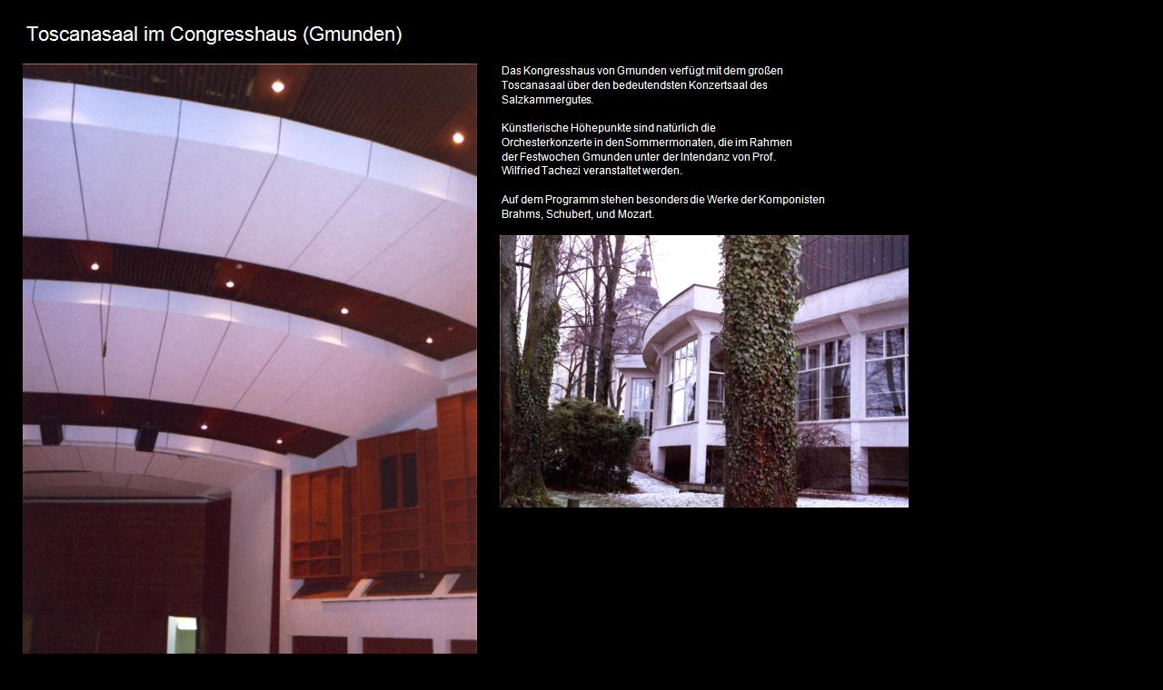

--- FILE ---
content_type: text/html
request_url: https://www.kulturatlas.at/aut_oo/page/00005237.htm
body_size: 4030
content:
<!DOCTYPE html>
<html>
<head>
<meta charset="UTF-8" />
<meta http-equiv="Content-Type" content="text/html; charset=utf-8" />
<title>Toscanasaal im Kongresshaus (Gmunden) in Kulturatlas&#45;OBER&Ouml;STERREICH</title>
<meta name="description" content="Informationen zu Toscanasaal im Kongresshaus (Gmunden) in Kulturatlas&#45;OBER&Ouml;STERREICH erstellt von Dr. Bernhard Engelbrecht (1963), Begr&uuml;nder von GEOsolution in Wien. Er l&auml;dt zum Entdecken der herrlichen Kultur- und Natursch&auml;tze ein.bernie,Toscanasaal im Kongresshaus,Gmunden,Kulturatlas&#45;OBER&Ouml;STERREICH,geosolution" />
<meta name="keywords" content="bernie,Toscanasaal im Kongresshaus,Gmunden,Kulturatlas&#45;OBER&Ouml;STERREICH,geosolution" />
<meta name="page-topic" content="Kulturinformation" />
<meta name="author" content="Dr. Bernhard Engelbrecht, 1070 Wien" />
<meta name="publisher" content="Dr. Bernhard Engelbrecht, 1070 Wien" />
<meta name="copyright" content="Dr. Bernhard Engelbrecht, 1070 Wien" />
<meta name="GENERATOR" content="www.geosolution.eu - Dr. B. Engelbrecht" />
<meta name="viewport"  content="width=device-width, initial-scale=1, shrink-to-fit=no" />
<meta name="language" content="de" />
<link rel="icon" href="../../egicfg/icon_kulturatlas.png" type="image/png" />
<meta property="og:site_name" content="www.kulturatlas.at" />
<meta property="og:type" content="website" />
<meta property="og:locale" content="de_DE" />
<meta property="og:title" content="Toscanasaal im Kongresshaus (Gmunden) in Kulturatlas&#45;OBER&Ouml;STERREICH" />
<meta property="og:image" content="http://www.kulturatlas.at/aut_oo/face_head.png" />
<meta property="og:locality" content="Wien" />
<meta property="og:postal-code" content="1070" />
<meta property="og:country-name" content="&Ouml;sterreich" />
<link rel="canonical" href="http://www.kulturatlas.at/aut_oo/page/00005237.htm">
<link rel="stylesheet" type="text/css" href="../../egicfg/egipage.css" />
<script type="text/javascript" src="../../egicfg/geomain.js"></script>
</head>
<body>
<div id="egi-top" class="edb-top"></div>
<img src="00005237.jpg" class="stdimgl" alt="Toscanasaal im Kongresshaus (Gmunden) in Kulturatlas&#45;OBER&Ouml;STERREICH" />
<br>
<h1>Toscanasaal im Kongresshaus (Gmunden) in Kulturatlas&#45;OBER&Ouml;STERREICH&nbsp;<a href="../../egimapstart.htm?aut_oo;5237;15"><img src="../../egicfg/egimap.jpg" class="stdimgl"  width="40" alt="Lage in Karte anzeigen" title="Position in Karte anzeigen" /></a>&nbsp;<a href="../../egimaprout.htm?aut_oo;5237;15"><img src="../../egicfg/egirout.jpg" class="stdimgl"  width="40" alt="Weg ermitteln" title="Weg ermitteln" /></a>&nbsp;</h1><p>
<a href="#" onclick="javascript:egipage_getprevStart('aut_oo',5237);"><img src="../../egicfg/previous.jpg" class="stdimgl" width="35" alt="Vorige Seite" title="Zur vorigen Seite" /></a>
<a href="#" onclick="javascript:egipage_getnextStart('aut_oo',5237);"><img src="../../egicfg/next.jpg" class="stdimgl"  width="35" alt="N&auml;chste Seite" title="Zur n&auml;chsten Seite" /></a>
<a href="../page/index.htm#5237"><img src="../../egicfg/inhalt.jpg" class="stdimgl" width="90" alt="Zu Liste Sehenswertes gehen" title="Zur Liste Sehenswertes" />&nbsp;</a>
<a href="http://www.kulturatlas.at"><img src="../../egicfg/geotor25.jpg" class="stdimgl" width="35" alt="Kulturatlas" title="Zu Kulturatlas" />&nbsp;www.kulturatlas.at</a>
<a href="http://www.geosolution.at" hreflang="de"><img src="../../egicfg/geosolution25b.jpg" class="stdimgl" width="35" alt="Reise- und Kulturf&uuml;hrer" title="Zu Reise- und Kulturf&uuml;hrer" />&nbsp;www.geosolution.at</a>
</p>
<div id="egi-bottom" class="edb-bottom"></div>
<p><div id="egi_keywords" class="egi_keywords">Stichw&ouml;rter: Brahms Congresshaus Festwochen Gmunden H&ouml;hepunkte Intendanz K&uuml;nstlerische Komponisten Kongresshaus Konzertsaal Mozart Orchesterkonzerte Prof Programm Rahmen Salzkammergutes Schubert Sommermonaten Tachezi Toscanasaal Werke Wilfried </div></p>
<script type="text/javascript">egiaudio_setpath("https://www.kulturatlas.at/aut_w/mp3/");geostart("../../egicfg/");</script></body>
</html>
